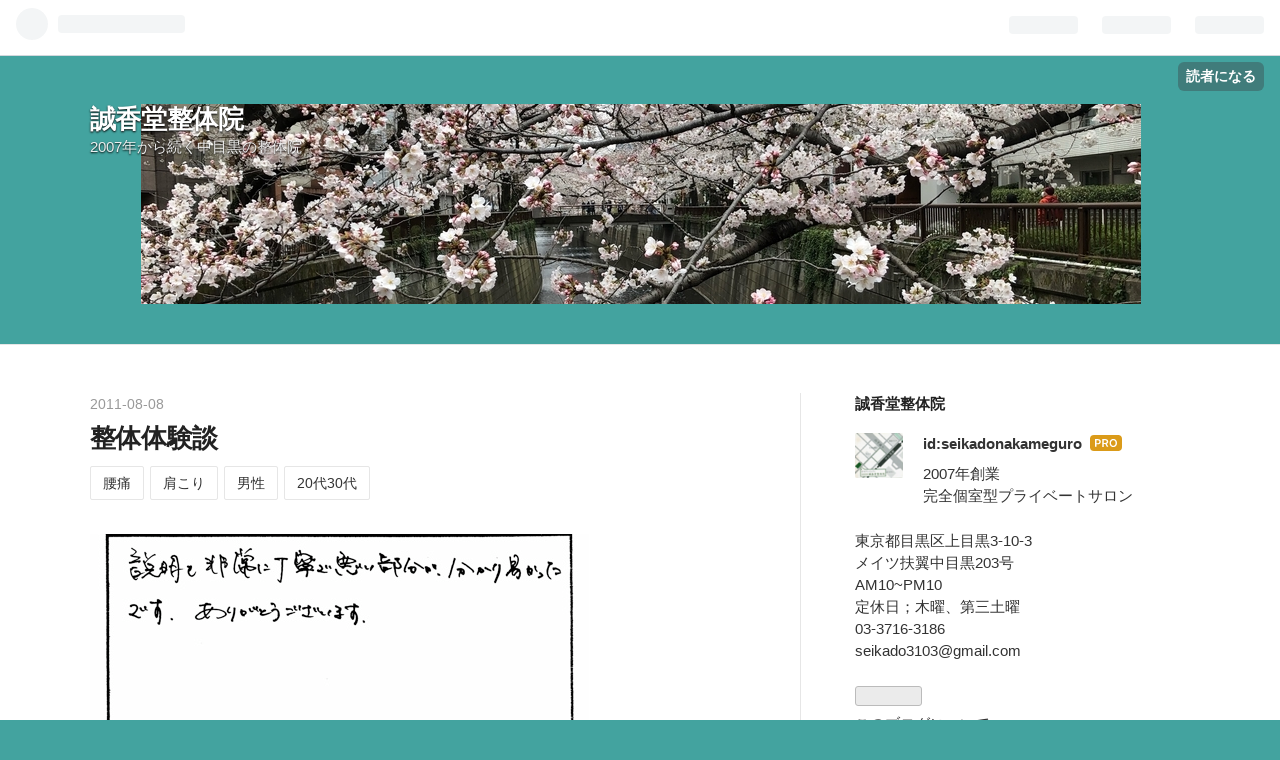

--- FILE ---
content_type: text/html; charset=utf-8
request_url: https://www.skdnkmgr.info/entry/20110808/1312786738
body_size: 8475
content:
<!DOCTYPE html>
<html
  lang="ja"

data-admin-domain="//blog.hatena.ne.jp"
data-admin-origin="https://blog.hatena.ne.jp"
data-author="seikadonakameguro"
data-avail-langs="ja en"
data-blog="seikadonakameguro.hatenablog.com"
data-blog-host="seikadonakameguro.hatenablog.com"
data-blog-is-public="1"
data-blog-name="誠香堂整体院"
data-blog-owner="seikadonakameguro"
data-blog-show-ads=""
data-blog-show-sleeping-ads=""
data-blog-uri="https://www.skdnkmgr.info/"
data-blog-uuid="17680117126970474897"
data-blogs-uri-base="https://www.skdnkmgr.info"
data-brand="pro"
data-data-layer="{&quot;hatenablog&quot;:{&quot;admin&quot;:{},&quot;analytics&quot;:{&quot;brand_property_id&quot;:&quot;&quot;,&quot;measurement_id&quot;:&quot;&quot;,&quot;non_sampling_property_id&quot;:&quot;&quot;,&quot;property_id&quot;:&quot;&quot;,&quot;separated_property_id&quot;:&quot;UA-29716941-21&quot;},&quot;blog&quot;:{&quot;blog_id&quot;:&quot;17680117126970474897&quot;,&quot;content_seems_japanese&quot;:&quot;true&quot;,&quot;disable_ads&quot;:&quot;custom_domain&quot;,&quot;enable_ads&quot;:&quot;false&quot;,&quot;enable_keyword_link&quot;:&quot;true&quot;,&quot;entry_show_footer_related_entries&quot;:&quot;true&quot;,&quot;force_pc_view&quot;:&quot;true&quot;,&quot;is_public&quot;:&quot;true&quot;,&quot;is_responsive_view&quot;:&quot;true&quot;,&quot;is_sleeping&quot;:&quot;false&quot;,&quot;lang&quot;:&quot;ja&quot;,&quot;name&quot;:&quot;\u8aa0\u9999\u5802\u6574\u4f53\u9662&quot;,&quot;owner_name&quot;:&quot;seikadonakameguro&quot;,&quot;uri&quot;:&quot;https://www.skdnkmgr.info/&quot;},&quot;brand&quot;:&quot;pro&quot;,&quot;page_id&quot;:&quot;entry&quot;,&quot;permalink_entry&quot;:{&quot;author_name&quot;:&quot;seikadonakameguro&quot;,&quot;categories&quot;:&quot;\u8170\u75db\t\u80a9\u3053\u308a\t\u7537\u6027\t20\u4ee330\u4ee3&quot;,&quot;character_count&quot;:37,&quot;date&quot;:&quot;2011-08-08&quot;,&quot;entry_id&quot;:&quot;17680117126970490192&quot;,&quot;first_category&quot;:&quot;\u8170\u75db&quot;,&quot;hour&quot;:&quot;15&quot;,&quot;title&quot;:&quot;\u6574\u4f53\u4f53\u9a13\u8ac7&quot;,&quot;uri&quot;:&quot;https://www.skdnkmgr.info/entry/20110808/1312786738&quot;},&quot;pro&quot;:&quot;pro&quot;,&quot;router_type&quot;:&quot;blogs&quot;}}"
data-device="pc"
data-dont-recommend-pro="false"
data-global-domain="https://hatena.blog"
data-globalheader-color="b"
data-globalheader-type="pc"
data-has-touch-view="1"
data-help-url="https://help.hatenablog.com"
data-no-suggest-touch-view="1"
data-page="entry"
data-parts-domain="https://hatenablog-parts.com"
data-plus-available="1"
data-pro="true"
data-router-type="blogs"
data-sentry-dsn="https://03a33e4781a24cf2885099fed222b56d@sentry.io/1195218"
data-sentry-environment="production"
data-sentry-sample-rate="0.1"
data-static-domain="https://cdn.blog.st-hatena.com"
data-version="997e934d99b2604163e63c09902a08"




  data-initial-state="{}"

  >
  <head prefix="og: http://ogp.me/ns# fb: http://ogp.me/ns/fb# article: http://ogp.me/ns/article#">

  

  
  <meta name="viewport" content="width=device-width, initial-scale=1.0" />


  


  

  <meta name="robots" content="max-image-preview:large" />


  <meta charset="utf-8"/>
  <meta http-equiv="X-UA-Compatible" content="IE=7; IE=9; IE=10; IE=11" />
  <title>整体体験談 - 誠香堂整体院</title>

  
  <link rel="canonical" href="https://www.skdnkmgr.info/entry/20110808/1312786738"/>



  

<meta itemprop="name" content="整体体験談 - 誠香堂整体院"/>

  <meta itemprop="image" content="https://cdn.image.st-hatena.com/image/scale/482b0ad556e5762dc4d49a4079e58a80a8bb0f9b/backend=imagemagick;version=1;width=1300/https%3A%2F%2Fcdn-ak.f.st-hatena.com%2Fimages%2Ffotolife%2Fs%2Fseikadonakameguro%2F20101216%2F20101216230712.jpg"/>


  <meta property="og:title" content="整体体験談 - 誠香堂整体院"/>
<meta property="og:type" content="article"/>
  <meta property="og:url" content="https://www.skdnkmgr.info/entry/20110808/1312786738"/>

  <meta property="og:image" content="https://cdn.image.st-hatena.com/image/scale/482b0ad556e5762dc4d49a4079e58a80a8bb0f9b/backend=imagemagick;version=1;width=1300/https%3A%2F%2Fcdn-ak.f.st-hatena.com%2Fimages%2Ffotolife%2Fs%2Fseikadonakameguro%2F20101216%2F20101216230712.jpg"/>

<meta property="og:image:alt" content="整体体験談 - 誠香堂整体院"/>
    <meta property="og:description" content="説明も非常に丁寧で悪い部分が、分かり易かった です。ありがとうございます。" />
<meta property="og:site_name" content="誠香堂整体院"/>

  <meta property="article:published_time" content="2011-08-08T06:58:58Z" />

    <meta property="article:tag" content="腰痛" />
    <meta property="article:tag" content="肩こり" />
    <meta property="article:tag" content="男性" />
    <meta property="article:tag" content="20代30代" />
      <meta name="twitter:card"  content="summary_large_image" />
    <meta name="twitter:image" content="https://cdn.image.st-hatena.com/image/scale/482b0ad556e5762dc4d49a4079e58a80a8bb0f9b/backend=imagemagick;version=1;width=1300/https%3A%2F%2Fcdn-ak.f.st-hatena.com%2Fimages%2Ffotolife%2Fs%2Fseikadonakameguro%2F20101216%2F20101216230712.jpg" />  <meta name="twitter:title" content="整体体験談 - 誠香堂整体院" />    <meta name="twitter:description" content="説明も非常に丁寧で悪い部分が、分かり易かった です。ありがとうございます。" />  <meta name="twitter:app:name:iphone" content="はてなブログアプリ" />
  <meta name="twitter:app:id:iphone" content="583299321" />
  <meta name="twitter:app:url:iphone" content="hatenablog:///open?uri=https%3A%2F%2Fwww.skdnkmgr.info%2Fentry%2F20110808%2F1312786738" />
  
    <meta name="description" content="説明も非常に丁寧で悪い部分が、分かり易かった です。ありがとうございます。" />


  
<script
  id="embed-gtm-data-layer-loader"
  data-data-layer-page-specific="{&quot;hatenablog&quot;:{&quot;blogs_permalink&quot;:{&quot;is_blog_sleeping&quot;:&quot;false&quot;,&quot;is_author_pro&quot;:&quot;true&quot;,&quot;entry_afc_issued&quot;:&quot;false&quot;,&quot;blog_afc_issued&quot;:&quot;false&quot;,&quot;has_related_entries_with_elasticsearch&quot;:&quot;true&quot;}}}"
>
(function() {
  function loadDataLayer(elem, attrName) {
    if (!elem) { return {}; }
    var json = elem.getAttribute(attrName);
    if (!json) { return {}; }
    return JSON.parse(json);
  }

  var globalVariables = loadDataLayer(
    document.documentElement,
    'data-data-layer'
  );
  var pageSpecificVariables = loadDataLayer(
    document.getElementById('embed-gtm-data-layer-loader'),
    'data-data-layer-page-specific'
  );

  var variables = [globalVariables, pageSpecificVariables];

  if (!window.dataLayer) {
    window.dataLayer = [];
  }

  for (var i = 0; i < variables.length; i++) {
    window.dataLayer.push(variables[i]);
  }
})();
</script>

<!-- Google Tag Manager -->
<script>(function(w,d,s,l,i){w[l]=w[l]||[];w[l].push({'gtm.start':
new Date().getTime(),event:'gtm.js'});var f=d.getElementsByTagName(s)[0],
j=d.createElement(s),dl=l!='dataLayer'?'&l='+l:'';j.async=true;j.src=
'https://www.googletagmanager.com/gtm.js?id='+i+dl;f.parentNode.insertBefore(j,f);
})(window,document,'script','dataLayer','GTM-P4CXTW');</script>
<!-- End Google Tag Manager -->











  <link rel="shortcut icon" href="https://www.skdnkmgr.info/icon/favicon">
<link rel="apple-touch-icon" href="https://www.skdnkmgr.info/icon/touch">
<link rel="icon" sizes="192x192" href="https://www.skdnkmgr.info/icon/link">

  

<link rel="alternate" type="application/atom+xml" title="Atom" href="https://www.skdnkmgr.info/feed"/>
<link rel="alternate" type="application/rss+xml" title="RSS2.0" href="https://www.skdnkmgr.info/rss"/>

  <link rel="alternate" type="application/json+oembed" href="https://hatena.blog/oembed?url=https%3A%2F%2Fwww.skdnkmgr.info%2Fentry%2F20110808%2F1312786738&amp;format=json" title="oEmbed Profile of 整体体験談"/>
<link rel="alternate" type="text/xml+oembed" href="https://hatena.blog/oembed?url=https%3A%2F%2Fwww.skdnkmgr.info%2Fentry%2F20110808%2F1312786738&amp;format=xml" title="oEmbed Profile of 整体体験談"/>
  
  <link rel="author" href="http://www.hatena.ne.jp/seikadonakameguro/">

  

  
      <link rel="preload" href="https://cdn-ak.f.st-hatena.com/images/fotolife/s/seikadonakameguro/20220326/20220326093942.jpg" as="image"/>


  
    
<link rel="stylesheet" type="text/css" href="https://cdn.blog.st-hatena.com/css/blog.css?version=997e934d99b2604163e63c09902a08"/>

    
  <link rel="stylesheet" type="text/css" href="https://usercss.blog.st-hatena.com/blog_style/17680117126970474897/8e002b60a1439fd240af7b760efb74e80e5e501b"/>
  
  

  

  
<script> </script>

  
<style>
  div#google_afc_user,
  div.google-afc-user-container,
  div.google_afc_image,
  div.google_afc_blocklink {
      display: block !important;
  }
</style>


  

  
    <script type="application/ld+json">{"@context":"http://schema.org","@type":"Article","dateModified":"2019-02-19T10:33:21+09:00","datePublished":"2011-08-08T15:58:58+09:00","headline":"整体体験談","image":["https://cdn-ak.f.st-hatena.com/images/fotolife/s/seikadonakameguro/20101216/20101216230712.jpg"]}</script>

  

  
</head>

  <body class="page-entry header-image-enable category-腰痛 category-肩こり category-男性 category-20代30代 globalheader-ng-enabled">
    

<div id="globalheader-container"
  data-brand="hatenablog"
  
  >
  <iframe id="globalheader" height="37" frameborder="0" allowTransparency="true"></iframe>
</div>


  
  
  
    <nav class="
      blog-controlls
      
    ">
      <div class="blog-controlls-blog-icon">
        <a href="https://www.skdnkmgr.info/">
          <img src="https://cdn.blog.st-hatena.com/images/admin/blog-icon-noimage.png" alt="誠香堂整体院"/>
        </a>
      </div>
      <div class="blog-controlls-title">
        <a href="https://www.skdnkmgr.info/">誠香堂整体院</a>
      </div>
      <a href="https://blog.hatena.ne.jp/seikadonakameguro/seikadonakameguro.hatenablog.com/subscribe?utm_campaign=subscribe_blog&amp;utm_source=blogs_topright_button&amp;utm_medium=button" class="blog-controlls-subscribe-btn test-blog-header-controlls-subscribe">
        読者になる
      </a>
    </nav>
  

  <div id="container">
    <div id="container-inner">
      <header id="blog-title" data-brand="hatenablog">
  <div id="blog-title-inner" style="background-image: url('https://cdn-ak.f.st-hatena.com/images/fotolife/s/seikadonakameguro/20220326/20220326093942.jpg'); background-position: center -236px;">
    <div id="blog-title-content">
      <h1 id="title"><a href="https://www.skdnkmgr.info/">誠香堂整体院</a></h1>
      
        <h2 id="blog-description">2007年から続く中目黒の整体院</h2>
      
    </div>
  </div>
</header>

      

      
      




<div id="content" class="hfeed"
  
  >
  <div id="content-inner">
    <div id="wrapper">
      <div id="main">
        <div id="main-inner">
          

          



          
  
  <!-- google_ad_section_start -->
  <!-- rakuten_ad_target_begin -->
  
  
  

  

  
    
      
        <article class="entry hentry test-hentry js-entry-article date-first autopagerize_page_element chars-200 words-100 mode-hatena entry-odd" id="entry-17680117126970490192" data-keyword-campaign="" data-uuid="17680117126970490192" data-publication-type="entry">
  <div class="entry-inner">
    <header class="entry-header">
  
    <div class="date entry-date first">
    <a href="https://www.skdnkmgr.info/archive/2011/08/08" rel="nofollow">
      <time datetime="2011-08-08T06:58:58Z" title="2011-08-08T06:58:58Z">
        <span class="date-year">2011</span><span class="hyphen">-</span><span class="date-month">08</span><span class="hyphen">-</span><span class="date-day">08</span>
      </time>
    </a>
      </div>
  <h1 class="entry-title">
  <a href="https://www.skdnkmgr.info/entry/20110808/1312786738" class="entry-title-link bookmark">整体体験談</a>
</h1>

  
  

  <div class="entry-categories categories">
    
    <a href="https://www.skdnkmgr.info/archive/category/%E8%85%B0%E7%97%9B" class="entry-category-link category-腰痛">腰痛</a>
    
    <a href="https://www.skdnkmgr.info/archive/category/%E8%82%A9%E3%81%93%E3%82%8A" class="entry-category-link category-肩こり">肩こり</a>
    
    <a href="https://www.skdnkmgr.info/archive/category/%E7%94%B7%E6%80%A7" class="entry-category-link category-男性">男性</a>
    
    <a href="https://www.skdnkmgr.info/archive/category/20%E4%BB%A330%E4%BB%A3" class="entry-category-link category-20代30代">20代30代</a>
    
  </div>


  

  

</header>

    


    <div class="entry-content hatenablog-entry">
  
    <p><span itemscope itemtype="http://schema.org/Photograph"><a href="http://f.hatena.ne.jp/seikadonakameguro/20101216230712" class="hatena-fotolife" itemprop="url"><img src="https://cdn-ak.f.st-hatena.com/images/fotolife/s/seikadonakameguro/20101216/20101216230712.jpg" alt="f:id:seikadonakameguro:20101216230712j:image" title="f:id:seikadonakameguro:20101216230712j:image" class="hatena-fotolife" itemprop="image"></a></span><br />
説明も非常に丁寧で悪い部分が、分かり易かった<br />
です。ありがとうございます。</p>

    
    




    

  
</div>

    
  <footer class="entry-footer">
    
    <div class="entry-tags-wrapper">
  <div class="entry-tags">  </div>
</div>

    <p class="entry-footer-section track-inview-by-gtm" data-gtm-track-json="{&quot;area&quot;: &quot;finish_reading&quot;}">
  <span class="author vcard"><span class="fn" data-load-nickname="1" data-user-name="seikadonakameguro" >seikadonakameguro</span></span>
  <span class="entry-footer-time"><a href="https://www.skdnkmgr.info/entry/20110808/1312786738"><time data-relative datetime="2011-08-08T06:58:58Z" title="2011-08-08T06:58:58Z" class="updated">2011-08-08 15:58</time></a></span>
  
  
  
    <span class="
      entry-footer-subscribe
      
    " data-test-blog-controlls-subscribe>
      <a href="https://blog.hatena.ne.jp/seikadonakameguro/seikadonakameguro.hatenablog.com/subscribe?utm_campaign=subscribe_blog&amp;utm_medium=button&amp;utm_source=blogs_entry_footer">
        読者になる
      </a>
    </span>
  
</p>

    
  <div
    class="hatena-star-container"
    data-hatena-star-container
    data-hatena-star-url="https://www.skdnkmgr.info/entry/20110808/1312786738"
    data-hatena-star-title="整体体験談"
    data-hatena-star-variant="profile-icon"
    data-hatena-star-profile-url-template="https://blog.hatena.ne.jp/{username}/"
  ></div>


    
<div class="social-buttons">
  
  
    <div class="social-button-item">
      <a href="https://b.hatena.ne.jp/entry/s/www.skdnkmgr.info/entry/20110808/1312786738" class="hatena-bookmark-button" data-hatena-bookmark-url="https://www.skdnkmgr.info/entry/20110808/1312786738" data-hatena-bookmark-layout="vertical-balloon" data-hatena-bookmark-lang="ja" title="この記事をはてなブックマークに追加"><img src="https://b.st-hatena.com/images/entry-button/button-only.gif" alt="この記事をはてなブックマークに追加" width="20" height="20" style="border: none;" /></a>
    </div>
  
  
    <div class="social-button-item">
      <div class="fb-share-button" data-layout="box_count" data-href="https://www.skdnkmgr.info/entry/20110808/1312786738"></div>
    </div>
  
  
    
    
    <div class="social-button-item">
      <a
          class="entry-share-button entry-share-button-twitter test-share-button-twitter"
          href="https://x.com/intent/tweet?text=%E6%95%B4%E4%BD%93%E4%BD%93%E9%A8%93%E8%AB%87+-+%E8%AA%A0%E9%A6%99%E5%A0%82%E6%95%B4%E4%BD%93%E9%99%A2&amp;url=https%3A%2F%2Fwww.skdnkmgr.info%2Fentry%2F20110808%2F1312786738"
          title="X（Twitter）で投稿する"
        ></a>
    </div>
  
  
  
  
  
  
</div>

    

    <div class="customized-footer">
      

        

          <div class="entry-footer-modules" id="entry-footer-secondary-modules">      
<div class="hatena-module hatena-module-related-entries" >
      
  <!-- Hatena-Epic-has-related-entries-with-elasticsearch:true -->
  <div class="hatena-module-title">
    関連記事
  </div>
  <div class="hatena-module-body">
    <ul class="related-entries hatena-urllist urllist-with-thumbnails">
  
  
    
    <li class="urllist-item related-entries-item">
      <div class="urllist-item-inner related-entries-item-inner">
        
          
                      <a class="urllist-image-link related-entries-image-link" href="https://www.skdnkmgr.info/entry/20130820/1376970661">
  <img alt="整体体験談" src="https://cdn.image.st-hatena.com/image/square/84050be5562b47dbf79ddc8e418c016b2009dda5/backend=imagemagick;height=100;version=1;width=100/https%3A%2F%2Fcdn-ak.f.st-hatena.com%2Fimages%2Ffotolife%2Fs%2Fseikadonakameguro%2F20110917%2F20110917234910.jpg" class="urllist-image related-entries-image" title="整体体験談" width="100" height="100" loading="lazy">
</a>
            <div class="urllist-date-link related-entries-date-link">
  <a href="https://www.skdnkmgr.info/archive/2013/08/20" rel="nofollow">
    <time datetime="2013-08-20T03:51:01Z" title="2013年8月20日">
      2013-08-20
    </time>
  </a>
</div>

          <a href="https://www.skdnkmgr.info/entry/20130820/1376970661" class="urllist-title-link related-entries-title-link  urllist-title related-entries-title">整体体験談</a>


          
          

                      <div class="urllist-entry-body related-entries-entry-body">自分の体の現状が良く分かり、どのように痛みが おきているか明…</div>
      </div>
    </li>
  
    
    <li class="urllist-item related-entries-item">
      <div class="urllist-item-inner related-entries-item-inner">
        
          
                      <a class="urllist-image-link related-entries-image-link" href="https://www.skdnkmgr.info/entry/20130806/1375757810">
  <img alt="整体体験談" src="https://cdn.image.st-hatena.com/image/square/099dbbcdbbf8c67fe81728fd78ec786a41004086/backend=imagemagick;height=100;version=1;width=100/https%3A%2F%2Fcdn-ak.f.st-hatena.com%2Fimages%2Ffotolife%2Fs%2Fseikadonakameguro%2F20110917%2F20110917234852.jpg" class="urllist-image related-entries-image" title="整体体験談" width="100" height="100" loading="lazy">
</a>
            <div class="urllist-date-link related-entries-date-link">
  <a href="https://www.skdnkmgr.info/archive/2013/08/06" rel="nofollow">
    <time datetime="2013-08-06T02:56:50Z" title="2013年8月6日">
      2013-08-06
    </time>
  </a>
</div>

          <a href="https://www.skdnkmgr.info/entry/20130806/1375757810" class="urllist-title-link related-entries-title-link  urllist-title related-entries-title">整体体験談</a>


          
          

                      <div class="urllist-entry-body related-entries-entry-body">本日はありがとうございました。 とても丁寧で勉強になりました…</div>
      </div>
    </li>
  
    
    <li class="urllist-item related-entries-item">
      <div class="urllist-item-inner related-entries-item-inner">
        
          
                      <a class="urllist-image-link related-entries-image-link" href="https://www.skdnkmgr.info/entry/20130625/1372136248">
  <img alt="整体体験談" src="https://cdn.image.st-hatena.com/image/square/10ddb01c494048046f1360314a222c92e746fb10/backend=imagemagick;height=100;version=1;width=100/https%3A%2F%2Fcdn-ak.f.st-hatena.com%2Fimages%2Ffotolife%2Fs%2Fseikadonakameguro%2F20110917%2F20110917234245.jpg" class="urllist-image related-entries-image" title="整体体験談" width="100" height="100" loading="lazy">
</a>
            <div class="urllist-date-link related-entries-date-link">
  <a href="https://www.skdnkmgr.info/archive/2013/06/25" rel="nofollow">
    <time datetime="2013-06-25T04:57:28Z" title="2013年6月25日">
      2013-06-25
    </time>
  </a>
</div>

          <a href="https://www.skdnkmgr.info/entry/20130625/1372136248" class="urllist-title-link related-entries-title-link  urllist-title related-entries-title">整体体験談</a>


          
          

                      <div class="urllist-entry-body related-entries-entry-body">全身がだるかったのがかなりとれて 楽になりました。 これまで…</div>
      </div>
    </li>
  
    
    <li class="urllist-item related-entries-item">
      <div class="urllist-item-inner related-entries-item-inner">
        
          
                      <a class="urllist-image-link related-entries-image-link" href="https://www.skdnkmgr.info/entry/20111018/1318923107">
  <img alt="整体体験談" src="https://cdn.image.st-hatena.com/image/square/2d6217692f7a2c7234904f99c9a0f88df2a3f14f/backend=imagemagick;height=100;version=1;width=100/https%3A%2F%2Fcdn-ak.f.st-hatena.com%2Fimages%2Ffotolife%2Fs%2Fseikadonakameguro%2F20101216%2F20101216230932.jpg" class="urllist-image related-entries-image" title="整体体験談" width="100" height="100" loading="lazy">
</a>
            <div class="urllist-date-link related-entries-date-link">
  <a href="https://www.skdnkmgr.info/archive/2011/10/18" rel="nofollow">
    <time datetime="2011-10-18T07:31:47Z" title="2011年10月18日">
      2011-10-18
    </time>
  </a>
</div>

          <a href="https://www.skdnkmgr.info/entry/20111018/1318923107" class="urllist-title-link related-entries-title-link  urllist-title related-entries-title">整体体験談</a>


          
          

                      <div class="urllist-entry-body related-entries-entry-body">初めての整体でしたが安心して施術 を受けることができました。…</div>
      </div>
    </li>
  
    
    <li class="urllist-item related-entries-item">
      <div class="urllist-item-inner related-entries-item-inner">
        
          
                      <a class="urllist-image-link related-entries-image-link" href="https://www.skdnkmgr.info/entry/20110208/1297161076">
  <img alt="整体体験談" src="https://cdn.image.st-hatena.com/image/square/43d6b26d6367b2540d84fe90bae3563fcd31f557/backend=imagemagick;height=100;version=1;width=100/https%3A%2F%2Fcdn-ak.f.st-hatena.com%2Fimages%2Ffotolife%2Fs%2Fseikadonakameguro%2F20101216%2F20101216225657.jpg" class="urllist-image related-entries-image" title="整体体験談" width="100" height="100" loading="lazy">
</a>
            <div class="urllist-date-link related-entries-date-link">
  <a href="https://www.skdnkmgr.info/archive/2011/02/08" rel="nofollow">
    <time datetime="2011-02-08T10:31:16Z" title="2011年2月8日">
      2011-02-08
    </time>
  </a>
</div>

          <a href="https://www.skdnkmgr.info/entry/20110208/1297161076" class="urllist-title-link related-entries-title-link  urllist-title related-entries-title">整体体験談</a>


          
          

                      <div class="urllist-entry-body related-entries-entry-body">ありがとうございました。 親切で丁寧で快適でした。 お話も分…</div>
      </div>
    </li>
  
</ul>

  </div>
</div>
  </div>
        

      
    </div>
    
  <div class="comment-box js-comment-box">
    
    <ul class="comment js-comment">
      <li class="read-more-comments" style="display: none;"><a>もっと読む</a></li>
    </ul>
    
      <a class="leave-comment-title js-leave-comment-title">コメントを書く</a>
    
  </div>

  </footer>

  </div>
</article>

      
      
    
  

  
  <!-- rakuten_ad_target_end -->
  <!-- google_ad_section_end -->
  
  
  
  <div class="pager pager-permalink permalink">
    
      
      <span class="pager-prev">
        <a href="https://www.skdnkmgr.info/entry/20110817/1313549737" rel="prev">
          <span class="pager-arrow">&laquo; </span>
          残暑お見舞い申し上げます
        </a>
      </span>
    
    
      
      <span class="pager-next">
        <a href="https://www.skdnkmgr.info/entry/20110731/1309137246" rel="next">
          7月の予定
          <span class="pager-arrow"> &raquo;</span>
        </a>
      </span>
    
  </div>


  



        </div>
      </div>

      <aside id="box1">
  <div id="box1-inner">
  </div>
</aside>

    </div><!-- #wrapper -->

    
<aside id="box2">
  
  <div id="box2-inner">
    
      

<div class="hatena-module hatena-module-profile">
  <div class="hatena-module-title">
    誠香堂整体院
  </div>
  <div class="hatena-module-body">
    
    <a href="https://www.skdnkmgr.info/about" class="profile-icon-link">
      <img src="https://cdn.profile-image.st-hatena.com/users/seikadonakameguro/profile.png?1370019743"
      alt="id:seikadonakameguro" class="profile-icon" />
    </a>
    

    
    <span class="id">
      <a href="https://www.skdnkmgr.info/about" class="hatena-id-link"><span data-load-nickname="1" data-user-name="seikadonakameguro">id:seikadonakameguro</span></a>
      
  
  
    <a href="https://blog.hatena.ne.jp/-/pro?plus_via=blog_plus_badge&amp;utm_source=pro_badge&amp;utm_medium=referral&amp;utm_campaign=register_pro" title="はてなブログPro"><i class="badge-type-pro">はてなブログPro</i></a>
  


    </span>
    

    

    
    <div class="profile-description">
      <p>2007年創業<br />
完全個室型プライベートサロン</p><p>東京都目黒区上目黒3-10-3<br />
メイツ扶翼中目黒203号<br />
AM10~PM10<br />
定休日；木曜、第三土曜<br />
03-3716-3186<br />
seikado3103@gmail.com</p>

    </div>
    

    
      <div class="hatena-follow-button-box btn-subscribe js-hatena-follow-button-box"
  
  >

  <a href="#" class="hatena-follow-button js-hatena-follow-button">
    <span class="subscribing">
      <span class="foreground">読者です</span>
      <span class="background">読者をやめる</span>
    </span>
    <span class="unsubscribing" data-track-name="profile-widget-subscribe-button" data-track-once>
      <span class="foreground">読者になる</span>
      <span class="background">読者になる</span>
    </span>
  </a>
  <div class="subscription-count-box js-subscription-count-box">
    <i></i>
    <u></u>
    <span class="subscription-count js-subscription-count">
    </span>
  </div>
</div>

    

    

    <div class="profile-about">
      <a href="https://www.skdnkmgr.info/about">このブログについて</a>
    </div>

  </div>
</div>

    
      <div class="hatena-module hatena-module-links">
  <div class="hatena-module-title">
    リンク
  </div>
  <div class="hatena-module-body">
    <ul class="hatena-urllist">
      
        <li>
          <a href="https://www.skdnkmgr.info/menu">料金表</a>
        </li>
      
        <li>
          <a href="https://www.skdnkmgr.info/profile">プロフィール</a>
        </li>
      
        <li>
          <a href="https://www.skdnkmgr.info/faq">よくある質問</a>
        </li>
      
        <li>
          <a href="https://www.skdnkmgr.info/english">In English</a>
        </li>
      
        <li>
          <a href="https://www.skdnkmgr.info/内観">内観</a>
        </li>
      
    </ul>
  </div>
</div>

    
      <div class="hatena-module hatena-module-search-box">
  <div class="hatena-module-title">
    検索
  </div>
  <div class="hatena-module-body">
    <form class="search-form" role="search" action="https://www.skdnkmgr.info/search" method="get">
  <input type="text" name="q" class="search-module-input" value="" placeholder="記事を検索" required>
  <input type="submit" value="検索" class="search-module-button" />
</form>

  </div>
</div>

    
      <div class="hatena-module hatena-module-recent-entries ">
  <div class="hatena-module-title">
    <a href="https://www.skdnkmgr.info/archive">
      最新記事
    </a>
  </div>
  <div class="hatena-module-body">
    <ul class="recent-entries hatena-urllist ">
  
  
    
    <li class="urllist-item recent-entries-item">
      <div class="urllist-item-inner recent-entries-item-inner">
        
          
          
          <a href="https://www.skdnkmgr.info/entry/2025/11/29/134612" class="urllist-title-link recent-entries-title-link  urllist-title recent-entries-title">12月の予定</a>


          
          

                </div>
    </li>
  
    
    <li class="urllist-item recent-entries-item">
      <div class="urllist-item-inner recent-entries-item-inner">
        
          
          
          <a href="https://www.skdnkmgr.info/entry/2025/10/31/162816" class="urllist-title-link recent-entries-title-link  urllist-title recent-entries-title">11月の予定</a>


          
          

                </div>
    </li>
  
    
    <li class="urllist-item recent-entries-item">
      <div class="urllist-item-inner recent-entries-item-inner">
        
          
          
          <a href="https://www.skdnkmgr.info/entry/2025/10/31/162744" class="urllist-title-link recent-entries-title-link  urllist-title recent-entries-title">11月の予定</a>


          
          

                </div>
    </li>
  
    
    <li class="urllist-item recent-entries-item">
      <div class="urllist-item-inner recent-entries-item-inner">
        
          
          
          <a href="https://www.skdnkmgr.info/entry/2025/09/30/145249" class="urllist-title-link recent-entries-title-link  urllist-title recent-entries-title">10月の予定</a>


          
          

                </div>
    </li>
  
    
    <li class="urllist-item recent-entries-item">
      <div class="urllist-item-inner recent-entries-item-inner">
        
          
          
          <a href="https://www.skdnkmgr.info/entry/2025/08/30/155600" class="urllist-title-link recent-entries-title-link  urllist-title recent-entries-title">9月の予定</a>


          
          

                </div>
    </li>
  
</ul>

      </div>
</div>

    
    
  </div>
</aside>


  </div>
</div>




      

      

    </div>
  </div>
  
<footer id="footer" data-brand="hatenablog">
  <div id="footer-inner">
    
      <div style="display:none !important" class="guest-footer js-guide-register test-blogs-register-guide" data-action="guide-register">
  <div class="guest-footer-content">
    <h3>はてなブログをはじめよう！</h3>
    <p>seikadonakameguroさんは、はてなブログを使っています。あなたもはてなブログをはじめてみませんか？</p>
    <div class="guest-footer-btn-container">
      <div  class="guest-footer-btn">
        <a class="btn btn-register js-inherit-ga" href="https://blog.hatena.ne.jp/register?via=200227" target="_blank">はてなブログをはじめる（無料）</a>
      </div>
      <div  class="guest-footer-btn">
        <a href="https://hatena.blog/guide" target="_blank">はてなブログとは</a>
      </div>
    </div>
  </div>
</div>

    
    <address class="footer-address">
      <a href="https://www.skdnkmgr.info/">
        <img src="https://cdn.blog.st-hatena.com/images/admin/blog-icon-noimage.png" width="16" height="16" alt="誠香堂整体院"/>
        <span class="footer-address-name">誠香堂整体院</span>
      </a>
    </address>
    <p class="services">
      Powered by <a href="https://hatena.blog/">Hatena Blog</a>
      |
        <a href="https://blog.hatena.ne.jp/-/abuse_report?target_url=https%3A%2F%2Fwww.skdnkmgr.info%2Fentry%2F20110808%2F1312786738" class="report-abuse-link test-report-abuse-link" target="_blank">ブログを報告する</a>
    </p>
  </div>
</footer>


  
  <script async src="https://s.hatena.ne.jp/js/widget/star.js"></script>
  
  
  <script>
    if (typeof window.Hatena === 'undefined') {
      window.Hatena = {};
    }
    if (!Hatena.hasOwnProperty('Star')) {
      Hatena.Star = {
        VERSION: 2,
      };
    }
  </script>


  
    <div id="fb-root"></div>
<script>(function(d, s, id) {
  var js, fjs = d.getElementsByTagName(s)[0];
  if (d.getElementById(id)) return;
  js = d.createElement(s); js.id = id;
  js.src = "//connect.facebook.net/ja_JP/sdk.js#xfbml=1&appId=719729204785177&version=v17.0";
  fjs.parentNode.insertBefore(js, fjs);
}(document, 'script', 'facebook-jssdk'));</script>

  
  

<div class="quote-box">
  <div class="tooltip-quote tooltip-quote-stock">
    <i class="blogicon-quote" title="引用をストック"></i>
  </div>
  <div class="tooltip-quote tooltip-quote-tweet js-tooltip-quote-tweet">
    <a class="js-tweet-quote" target="_blank" data-track-name="quote-tweet" data-track-once>
      <img src="https://cdn.blog.st-hatena.com/images/admin/quote/quote-x-icon.svg?version=997e934d99b2604163e63c09902a08" title="引用して投稿する" >
    </a>
  </div>
</div>

<div class="quote-stock-panel" id="quote-stock-message-box" style="position: absolute; z-index: 3000">
  <div class="message-box" id="quote-stock-succeeded-message" style="display: none">
    <p>引用をストックしました</p>
    <button class="btn btn-primary" id="quote-stock-show-editor-button" data-track-name="curation-quote-edit-button">ストック一覧を見る</button>
    <button class="btn quote-stock-close-message-button">閉じる</button>
  </div>

  <div class="message-box" id="quote-login-required-message" style="display: none">
    <p>引用するにはまずログインしてください</p>
    <button class="btn btn-primary" id="quote-login-button">ログイン</button>
    <button class="btn quote-stock-close-message-button">閉じる</button>
  </div>

  <div class="error-box" id="quote-stock-failed-message" style="display: none">
    <p>引用をストックできませんでした。再度お試しください</p>
    <button class="btn quote-stock-close-message-button">閉じる</button>
  </div>

  <div class="error-box" id="unstockable-quote-message-box" style="display: none; position: absolute; z-index: 3000;">
    <p>限定公開記事のため引用できません。</p>
  </div>
</div>

<script type="x-underscore-template" id="js-requote-button-template">
  <div class="requote-button js-requote-button">
    <button class="requote-button-btn tipsy-top" title="引用する"><i class="blogicon-quote"></i></button>
  </div>
</script>



  
  <div id="hidden-subscribe-button" style="display: none;">
    <div class="hatena-follow-button-box btn-subscribe js-hatena-follow-button-box"
  
  >

  <a href="#" class="hatena-follow-button js-hatena-follow-button">
    <span class="subscribing">
      <span class="foreground">読者です</span>
      <span class="background">読者をやめる</span>
    </span>
    <span class="unsubscribing" data-track-name="profile-widget-subscribe-button" data-track-once>
      <span class="foreground">読者になる</span>
      <span class="background">読者になる</span>
    </span>
  </a>
  <div class="subscription-count-box js-subscription-count-box">
    <i></i>
    <u></u>
    <span class="subscription-count js-subscription-count">
    </span>
  </div>
</div>

  </div>

  



    


  <script async src="https://platform.twitter.com/widgets.js" charset="utf-8"></script>

<script src="https://b.st-hatena.com/js/bookmark_button.js" charset="utf-8" async="async"></script>


<script type="text/javascript" src="https://cdn.blog.st-hatena.com/js/external/jquery.min.js?v=1.12.4&amp;version=997e934d99b2604163e63c09902a08"></script>







<script src="https://cdn.blog.st-hatena.com/js/texts-ja.js?version=997e934d99b2604163e63c09902a08"></script>



  <script id="vendors-js" data-env="production" src="https://cdn.blog.st-hatena.com/js/vendors.js?version=997e934d99b2604163e63c09902a08" crossorigin="anonymous"></script>

<script id="hatenablog-js" data-env="production" src="https://cdn.blog.st-hatena.com/js/hatenablog.js?version=997e934d99b2604163e63c09902a08" crossorigin="anonymous" data-page-id="entry"></script>


  <script>Hatena.Diary.GlobalHeader.init()</script>







    

    





  </body>
</html>

